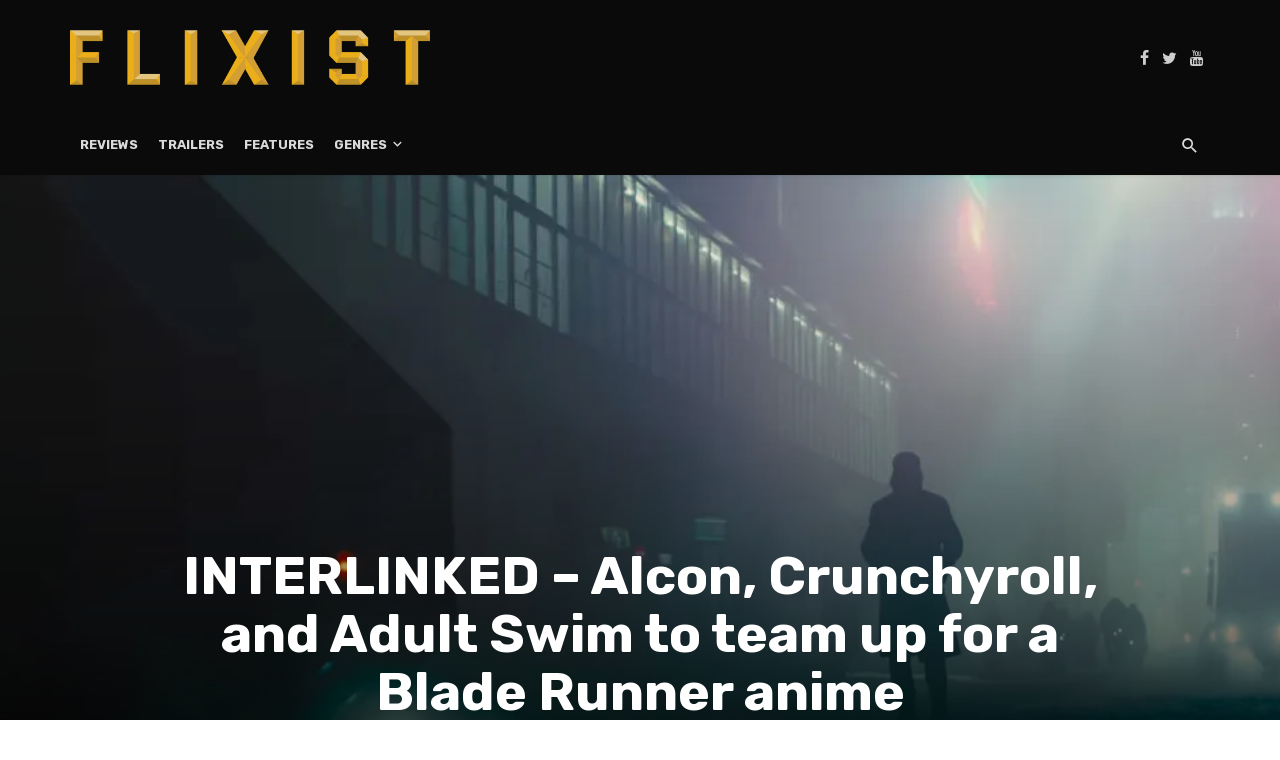

--- FILE ---
content_type: text/html; charset=UTF-8
request_url: https://www.flixist.com/interlinked-alcon-crunchyroll-and-adult-swim-to-team-up-for-a-blade-runner-anime/
body_size: 17840
content:
<!DOCTYPE html>
<html lang="en-US">
<head>
	<meta charset="UTF-8" />
    
    <meta name="viewport" content="width=device-width, initial-scale=1"/>
    
    <link rel="profile" href="https://gmpg.org/xfn/11" />
	
	<link rel="pingback" href="https://www.flixist.com/xmlrpc.php">

	<script type="7164a7e79e493daa75b301f8-application/javascript">var ajaxurl = "https://www.flixist.com/wp-admin/admin-ajax.php"</script><meta name='robots' content='index, follow, max-image-preview:large, max-snippet:-1, max-video-preview:-1' />

	<!-- This site is optimized with the Yoast SEO plugin v26.7 - https://yoast.com/wordpress/plugins/seo/ -->
	<title>INTERLINKED - Alcon, Crunchyroll, and Adult Swim to team up for a Blade Runner anime &#8226; Flixist</title>
	<link rel="canonical" href="https://www.flixist.com/interlinked-alcon-crunchyroll-and-adult-swim-to-team-up-for-a-blade-runner-anime/" />
	<meta property="og:locale" content="en_US" />
	<meta property="og:type" content="article" />
	<meta property="og:title" content="INTERLINKED - Alcon, Crunchyroll, and Adult Swim to team up for a Blade Runner anime &#8226; Flixist" />
	<meta property="og:description" content="Making Sam very, very happy today is news that a 13-part anime series taking place in the Blade Runner franchise has been announced. Specific details are sparse, though the series is said to be set in the year 2032, and take inspiration from Denis Villeneuve&#8217;s incredible follow-up film from last year,&nbsp;Blade Runner 2049. The episodes will allegedly run in the ballpark of 30 minutes each, and are set to be produced by Sola Digital Arts. All episodes are to be directed by Shinji Aramaki (director of the Appleseed films, and designer on Fullmetal Alchemist, Halo: Legends, and the 2049 short [&hellip;]" />
	<meta property="og:url" content="https://www.flixist.com/interlinked-alcon-crunchyroll-and-adult-swim-to-team-up-for-a-blade-runner-anime/" />
	<meta property="og:site_name" content="Flixist" />
	<meta property="article:publisher" content="https://www.facebook.com/Flixist/" />
	<meta property="article:published_time" content="2020-02-20T13:59:31+00:00" />
	<meta name="author" content="Sam van der Meer" />
	<meta name="twitter:card" content="summary_large_image" />
	<meta name="twitter:image" content="https://i0.wp.com/www.flixist.com/wp-content/uploads/ul/223449-blade-runner%201.jpg?fit=%2C&ssl=1" />
	<meta name="twitter:creator" content="@Flixist" />
	<meta name="twitter:site" content="@Flixist" />
	<meta name="twitter:label1" content="Written by" />
	<meta name="twitter:data1" content="Sam van der Meer" />
	<meta name="twitter:label2" content="Est. reading time" />
	<meta name="twitter:data2" content="2 minutes" />
	<script type="application/ld+json" class="yoast-schema-graph">{"@context":"https://schema.org","@graph":[{"@type":"Article","@id":"https://www.flixist.com/interlinked-alcon-crunchyroll-and-adult-swim-to-team-up-for-a-blade-runner-anime/#article","isPartOf":{"@id":"https://www.flixist.com/interlinked-alcon-crunchyroll-and-adult-swim-to-team-up-for-a-blade-runner-anime/"},"author":{"name":"Sam van der Meer","@id":"https://www.flixist.com/#/schema/person/0e18ba200eb984fabfb8eea261fc00b4"},"headline":"INTERLINKED &#8211; Alcon, Crunchyroll, and Adult Swim to team up for a Blade Runner anime","datePublished":"2020-02-20T13:59:31+00:00","mainEntityOfPage":{"@id":"https://www.flixist.com/interlinked-alcon-crunchyroll-and-adult-swim-to-team-up-for-a-blade-runner-anime/"},"wordCount":353,"commentCount":0,"publisher":{"@id":"https://www.flixist.com/#organization"},"image":{"@id":"https://www.flixist.com/interlinked-alcon-crunchyroll-and-adult-swim-to-team-up-for-a-blade-runner-anime/#primaryimage"},"thumbnailUrl":"https://i0.wp.com/www.flixist.com/wp-content/uploads/ul/223449-blade-runner%201.jpg?fit=%2C&ssl=1","keywords":["Adult Swim","Animation","Anime","Blade Runner","Science Fiction"],"inLanguage":"en-US","potentialAction":[{"@type":"CommentAction","name":"Comment","target":["https://www.flixist.com/interlinked-alcon-crunchyroll-and-adult-swim-to-team-up-for-a-blade-runner-anime/#respond"]}]},{"@type":"WebPage","@id":"https://www.flixist.com/interlinked-alcon-crunchyroll-and-adult-swim-to-team-up-for-a-blade-runner-anime/","url":"https://www.flixist.com/interlinked-alcon-crunchyroll-and-adult-swim-to-team-up-for-a-blade-runner-anime/","name":"INTERLINKED - Alcon, Crunchyroll, and Adult Swim to team up for a Blade Runner anime &#8226; Flixist","isPartOf":{"@id":"https://www.flixist.com/#website"},"primaryImageOfPage":{"@id":"https://www.flixist.com/interlinked-alcon-crunchyroll-and-adult-swim-to-team-up-for-a-blade-runner-anime/#primaryimage"},"image":{"@id":"https://www.flixist.com/interlinked-alcon-crunchyroll-and-adult-swim-to-team-up-for-a-blade-runner-anime/#primaryimage"},"thumbnailUrl":"https://i0.wp.com/www.flixist.com/wp-content/uploads/ul/223449-blade-runner%201.jpg?fit=%2C&ssl=1","datePublished":"2020-02-20T13:59:31+00:00","breadcrumb":{"@id":"https://www.flixist.com/interlinked-alcon-crunchyroll-and-adult-swim-to-team-up-for-a-blade-runner-anime/#breadcrumb"},"inLanguage":"en-US","potentialAction":[{"@type":"ReadAction","target":["https://www.flixist.com/interlinked-alcon-crunchyroll-and-adult-swim-to-team-up-for-a-blade-runner-anime/"]}]},{"@type":"ImageObject","inLanguage":"en-US","@id":"https://www.flixist.com/interlinked-alcon-crunchyroll-and-adult-swim-to-team-up-for-a-blade-runner-anime/#primaryimage","url":"https://i0.wp.com/www.flixist.com/wp-content/uploads/ul/223449-blade-runner%201.jpg?fit=%2C&ssl=1","contentUrl":"https://i0.wp.com/www.flixist.com/wp-content/uploads/ul/223449-blade-runner%201.jpg?fit=%2C&ssl=1"},{"@type":"BreadcrumbList","@id":"https://www.flixist.com/interlinked-alcon-crunchyroll-and-adult-swim-to-team-up-for-a-blade-runner-anime/#breadcrumb","itemListElement":[{"@type":"ListItem","position":1,"name":"Home","item":"https://www.flixist.com/"},{"@type":"ListItem","position":2,"name":"INTERLINKED &#8211; Alcon, Crunchyroll, and Adult Swim to team up for a Blade Runner anime"}]},{"@type":"WebSite","@id":"https://www.flixist.com/#website","url":"https://www.flixist.com/","name":"Flixist","description":"A movie site for those that watch movies.","publisher":{"@id":"https://www.flixist.com/#organization"},"potentialAction":[{"@type":"SearchAction","target":{"@type":"EntryPoint","urlTemplate":"https://www.flixist.com/?s={search_term_string}"},"query-input":{"@type":"PropertyValueSpecification","valueRequired":true,"valueName":"search_term_string"}}],"inLanguage":"en-US"},{"@type":"Organization","@id":"https://www.flixist.com/#organization","name":"Flixist","url":"https://www.flixist.com/","logo":{"@type":"ImageObject","inLanguage":"en-US","@id":"https://www.flixist.com/#/schema/logo/image/","url":"https://i2.wp.com/www.flixist.com/wp-content/uploads/2020/06/Flixist-Logo-Full-Color-No-Shadow.png?fit=1254%2C190&ssl=1","contentUrl":"https://i2.wp.com/www.flixist.com/wp-content/uploads/2020/06/Flixist-Logo-Full-Color-No-Shadow.png?fit=1254%2C190&ssl=1","width":1254,"height":190,"caption":"Flixist"},"image":{"@id":"https://www.flixist.com/#/schema/logo/image/"},"sameAs":["https://www.facebook.com/Flixist/","https://x.com/Flixist","https://www.youtube.com/channel/UCqKLM09PcpUqq8ZZH_Iy71A"]},{"@type":"Person","@id":"https://www.flixist.com/#/schema/person/0e18ba200eb984fabfb8eea261fc00b4","name":"Sam van der Meer","image":{"@type":"ImageObject","inLanguage":"en-US","@id":"https://www.flixist.com/#/schema/person/image/","url":"https://i0.wp.com/www.flixist.com/wp-content/uploads/2020/07/IMG_7504-1.jpg?fit=93%2C96&ssl=1","contentUrl":"https://i0.wp.com/www.flixist.com/wp-content/uploads/2020/07/IMG_7504-1.jpg?fit=93%2C96&ssl=1","caption":"Sam van der Meer"},"url":"https://www.flixist.com/author/samtvandermeergmail-com/"}]}</script>
	<!-- / Yoast SEO plugin. -->


<link rel='dns-prefetch' href='//static.addtoany.com' />
<link rel='dns-prefetch' href='//stats.wp.com' />
<link rel='dns-prefetch' href='//fonts.googleapis.com' />
<link rel='preconnect' href='//c0.wp.com' />
<link rel='preconnect' href='//i0.wp.com' />
<link rel='preconnect' href='https://fonts.gstatic.com' crossorigin />
<link rel="alternate" type="application/rss+xml" title="Flixist &raquo; Feed" href="https://www.flixist.com/feed/" />
<link rel="alternate" type="application/rss+xml" title="Flixist &raquo; Comments Feed" href="https://www.flixist.com/comments/feed/" />
<link rel="alternate" type="application/rss+xml" title="Flixist &raquo; INTERLINKED &#8211; Alcon, Crunchyroll, and Adult Swim to team up for a Blade Runner anime Comments Feed" href="https://www.flixist.com/interlinked-alcon-crunchyroll-and-adult-swim-to-team-up-for-a-blade-runner-anime/feed/" />
<link rel="alternate" title="oEmbed (JSON)" type="application/json+oembed" href="https://www.flixist.com/wp-json/oembed/1.0/embed?url=https%3A%2F%2Fwww.flixist.com%2Finterlinked-alcon-crunchyroll-and-adult-swim-to-team-up-for-a-blade-runner-anime%2F" />
<link rel="alternate" title="oEmbed (XML)" type="text/xml+oembed" href="https://www.flixist.com/wp-json/oembed/1.0/embed?url=https%3A%2F%2Fwww.flixist.com%2Finterlinked-alcon-crunchyroll-and-adult-swim-to-team-up-for-a-blade-runner-anime%2F&#038;format=xml" />
<style id='wp-img-auto-sizes-contain-inline-css' type='text/css'>
img:is([sizes=auto i],[sizes^="auto," i]){contain-intrinsic-size:3000px 1500px}
/*# sourceURL=wp-img-auto-sizes-contain-inline-css */
</style>
<link rel='stylesheet' id='jetpack_related-posts-css' href='https://c0.wp.com/p/jetpack/15.4/modules/related-posts/related-posts.css' type='text/css' media='all' />
<style id='wp-emoji-styles-inline-css' type='text/css'>

	img.wp-smiley, img.emoji {
		display: inline !important;
		border: none !important;
		box-shadow: none !important;
		height: 1em !important;
		width: 1em !important;
		margin: 0 0.07em !important;
		vertical-align: -0.1em !important;
		background: none !important;
		padding: 0 !important;
	}
/*# sourceURL=wp-emoji-styles-inline-css */
</style>
<style id='wp-block-library-inline-css' type='text/css'>
:root{--wp-block-synced-color:#7a00df;--wp-block-synced-color--rgb:122,0,223;--wp-bound-block-color:var(--wp-block-synced-color);--wp-editor-canvas-background:#ddd;--wp-admin-theme-color:#007cba;--wp-admin-theme-color--rgb:0,124,186;--wp-admin-theme-color-darker-10:#006ba1;--wp-admin-theme-color-darker-10--rgb:0,107,160.5;--wp-admin-theme-color-darker-20:#005a87;--wp-admin-theme-color-darker-20--rgb:0,90,135;--wp-admin-border-width-focus:2px}@media (min-resolution:192dpi){:root{--wp-admin-border-width-focus:1.5px}}.wp-element-button{cursor:pointer}:root .has-very-light-gray-background-color{background-color:#eee}:root .has-very-dark-gray-background-color{background-color:#313131}:root .has-very-light-gray-color{color:#eee}:root .has-very-dark-gray-color{color:#313131}:root .has-vivid-green-cyan-to-vivid-cyan-blue-gradient-background{background:linear-gradient(135deg,#00d084,#0693e3)}:root .has-purple-crush-gradient-background{background:linear-gradient(135deg,#34e2e4,#4721fb 50%,#ab1dfe)}:root .has-hazy-dawn-gradient-background{background:linear-gradient(135deg,#faaca8,#dad0ec)}:root .has-subdued-olive-gradient-background{background:linear-gradient(135deg,#fafae1,#67a671)}:root .has-atomic-cream-gradient-background{background:linear-gradient(135deg,#fdd79a,#004a59)}:root .has-nightshade-gradient-background{background:linear-gradient(135deg,#330968,#31cdcf)}:root .has-midnight-gradient-background{background:linear-gradient(135deg,#020381,#2874fc)}:root{--wp--preset--font-size--normal:16px;--wp--preset--font-size--huge:42px}.has-regular-font-size{font-size:1em}.has-larger-font-size{font-size:2.625em}.has-normal-font-size{font-size:var(--wp--preset--font-size--normal)}.has-huge-font-size{font-size:var(--wp--preset--font-size--huge)}.has-text-align-center{text-align:center}.has-text-align-left{text-align:left}.has-text-align-right{text-align:right}.has-fit-text{white-space:nowrap!important}#end-resizable-editor-section{display:none}.aligncenter{clear:both}.items-justified-left{justify-content:flex-start}.items-justified-center{justify-content:center}.items-justified-right{justify-content:flex-end}.items-justified-space-between{justify-content:space-between}.screen-reader-text{border:0;clip-path:inset(50%);height:1px;margin:-1px;overflow:hidden;padding:0;position:absolute;width:1px;word-wrap:normal!important}.screen-reader-text:focus{background-color:#ddd;clip-path:none;color:#444;display:block;font-size:1em;height:auto;left:5px;line-height:normal;padding:15px 23px 14px;text-decoration:none;top:5px;width:auto;z-index:100000}html :where(.has-border-color){border-style:solid}html :where([style*=border-top-color]){border-top-style:solid}html :where([style*=border-right-color]){border-right-style:solid}html :where([style*=border-bottom-color]){border-bottom-style:solid}html :where([style*=border-left-color]){border-left-style:solid}html :where([style*=border-width]){border-style:solid}html :where([style*=border-top-width]){border-top-style:solid}html :where([style*=border-right-width]){border-right-style:solid}html :where([style*=border-bottom-width]){border-bottom-style:solid}html :where([style*=border-left-width]){border-left-style:solid}html :where(img[class*=wp-image-]){height:auto;max-width:100%}:where(figure){margin:0 0 1em}html :where(.is-position-sticky){--wp-admin--admin-bar--position-offset:var(--wp-admin--admin-bar--height,0px)}@media screen and (max-width:600px){html :where(.is-position-sticky){--wp-admin--admin-bar--position-offset:0px}}

/*# sourceURL=wp-block-library-inline-css */
</style><style id='global-styles-inline-css' type='text/css'>
:root{--wp--preset--aspect-ratio--square: 1;--wp--preset--aspect-ratio--4-3: 4/3;--wp--preset--aspect-ratio--3-4: 3/4;--wp--preset--aspect-ratio--3-2: 3/2;--wp--preset--aspect-ratio--2-3: 2/3;--wp--preset--aspect-ratio--16-9: 16/9;--wp--preset--aspect-ratio--9-16: 9/16;--wp--preset--color--black: #000000;--wp--preset--color--cyan-bluish-gray: #abb8c3;--wp--preset--color--white: #ffffff;--wp--preset--color--pale-pink: #f78da7;--wp--preset--color--vivid-red: #cf2e2e;--wp--preset--color--luminous-vivid-orange: #ff6900;--wp--preset--color--luminous-vivid-amber: #fcb900;--wp--preset--color--light-green-cyan: #7bdcb5;--wp--preset--color--vivid-green-cyan: #00d084;--wp--preset--color--pale-cyan-blue: #8ed1fc;--wp--preset--color--vivid-cyan-blue: #0693e3;--wp--preset--color--vivid-purple: #9b51e0;--wp--preset--gradient--vivid-cyan-blue-to-vivid-purple: linear-gradient(135deg,rgb(6,147,227) 0%,rgb(155,81,224) 100%);--wp--preset--gradient--light-green-cyan-to-vivid-green-cyan: linear-gradient(135deg,rgb(122,220,180) 0%,rgb(0,208,130) 100%);--wp--preset--gradient--luminous-vivid-amber-to-luminous-vivid-orange: linear-gradient(135deg,rgb(252,185,0) 0%,rgb(255,105,0) 100%);--wp--preset--gradient--luminous-vivid-orange-to-vivid-red: linear-gradient(135deg,rgb(255,105,0) 0%,rgb(207,46,46) 100%);--wp--preset--gradient--very-light-gray-to-cyan-bluish-gray: linear-gradient(135deg,rgb(238,238,238) 0%,rgb(169,184,195) 100%);--wp--preset--gradient--cool-to-warm-spectrum: linear-gradient(135deg,rgb(74,234,220) 0%,rgb(151,120,209) 20%,rgb(207,42,186) 40%,rgb(238,44,130) 60%,rgb(251,105,98) 80%,rgb(254,248,76) 100%);--wp--preset--gradient--blush-light-purple: linear-gradient(135deg,rgb(255,206,236) 0%,rgb(152,150,240) 100%);--wp--preset--gradient--blush-bordeaux: linear-gradient(135deg,rgb(254,205,165) 0%,rgb(254,45,45) 50%,rgb(107,0,62) 100%);--wp--preset--gradient--luminous-dusk: linear-gradient(135deg,rgb(255,203,112) 0%,rgb(199,81,192) 50%,rgb(65,88,208) 100%);--wp--preset--gradient--pale-ocean: linear-gradient(135deg,rgb(255,245,203) 0%,rgb(182,227,212) 50%,rgb(51,167,181) 100%);--wp--preset--gradient--electric-grass: linear-gradient(135deg,rgb(202,248,128) 0%,rgb(113,206,126) 100%);--wp--preset--gradient--midnight: linear-gradient(135deg,rgb(2,3,129) 0%,rgb(40,116,252) 100%);--wp--preset--font-size--small: 13px;--wp--preset--font-size--medium: 20px;--wp--preset--font-size--large: 36px;--wp--preset--font-size--x-large: 42px;--wp--preset--spacing--20: 0.44rem;--wp--preset--spacing--30: 0.67rem;--wp--preset--spacing--40: 1rem;--wp--preset--spacing--50: 1.5rem;--wp--preset--spacing--60: 2.25rem;--wp--preset--spacing--70: 3.38rem;--wp--preset--spacing--80: 5.06rem;--wp--preset--shadow--natural: 6px 6px 9px rgba(0, 0, 0, 0.2);--wp--preset--shadow--deep: 12px 12px 50px rgba(0, 0, 0, 0.4);--wp--preset--shadow--sharp: 6px 6px 0px rgba(0, 0, 0, 0.2);--wp--preset--shadow--outlined: 6px 6px 0px -3px rgb(255, 255, 255), 6px 6px rgb(0, 0, 0);--wp--preset--shadow--crisp: 6px 6px 0px rgb(0, 0, 0);}:where(.is-layout-flex){gap: 0.5em;}:where(.is-layout-grid){gap: 0.5em;}body .is-layout-flex{display: flex;}.is-layout-flex{flex-wrap: wrap;align-items: center;}.is-layout-flex > :is(*, div){margin: 0;}body .is-layout-grid{display: grid;}.is-layout-grid > :is(*, div){margin: 0;}:where(.wp-block-columns.is-layout-flex){gap: 2em;}:where(.wp-block-columns.is-layout-grid){gap: 2em;}:where(.wp-block-post-template.is-layout-flex){gap: 1.25em;}:where(.wp-block-post-template.is-layout-grid){gap: 1.25em;}.has-black-color{color: var(--wp--preset--color--black) !important;}.has-cyan-bluish-gray-color{color: var(--wp--preset--color--cyan-bluish-gray) !important;}.has-white-color{color: var(--wp--preset--color--white) !important;}.has-pale-pink-color{color: var(--wp--preset--color--pale-pink) !important;}.has-vivid-red-color{color: var(--wp--preset--color--vivid-red) !important;}.has-luminous-vivid-orange-color{color: var(--wp--preset--color--luminous-vivid-orange) !important;}.has-luminous-vivid-amber-color{color: var(--wp--preset--color--luminous-vivid-amber) !important;}.has-light-green-cyan-color{color: var(--wp--preset--color--light-green-cyan) !important;}.has-vivid-green-cyan-color{color: var(--wp--preset--color--vivid-green-cyan) !important;}.has-pale-cyan-blue-color{color: var(--wp--preset--color--pale-cyan-blue) !important;}.has-vivid-cyan-blue-color{color: var(--wp--preset--color--vivid-cyan-blue) !important;}.has-vivid-purple-color{color: var(--wp--preset--color--vivid-purple) !important;}.has-black-background-color{background-color: var(--wp--preset--color--black) !important;}.has-cyan-bluish-gray-background-color{background-color: var(--wp--preset--color--cyan-bluish-gray) !important;}.has-white-background-color{background-color: var(--wp--preset--color--white) !important;}.has-pale-pink-background-color{background-color: var(--wp--preset--color--pale-pink) !important;}.has-vivid-red-background-color{background-color: var(--wp--preset--color--vivid-red) !important;}.has-luminous-vivid-orange-background-color{background-color: var(--wp--preset--color--luminous-vivid-orange) !important;}.has-luminous-vivid-amber-background-color{background-color: var(--wp--preset--color--luminous-vivid-amber) !important;}.has-light-green-cyan-background-color{background-color: var(--wp--preset--color--light-green-cyan) !important;}.has-vivid-green-cyan-background-color{background-color: var(--wp--preset--color--vivid-green-cyan) !important;}.has-pale-cyan-blue-background-color{background-color: var(--wp--preset--color--pale-cyan-blue) !important;}.has-vivid-cyan-blue-background-color{background-color: var(--wp--preset--color--vivid-cyan-blue) !important;}.has-vivid-purple-background-color{background-color: var(--wp--preset--color--vivid-purple) !important;}.has-black-border-color{border-color: var(--wp--preset--color--black) !important;}.has-cyan-bluish-gray-border-color{border-color: var(--wp--preset--color--cyan-bluish-gray) !important;}.has-white-border-color{border-color: var(--wp--preset--color--white) !important;}.has-pale-pink-border-color{border-color: var(--wp--preset--color--pale-pink) !important;}.has-vivid-red-border-color{border-color: var(--wp--preset--color--vivid-red) !important;}.has-luminous-vivid-orange-border-color{border-color: var(--wp--preset--color--luminous-vivid-orange) !important;}.has-luminous-vivid-amber-border-color{border-color: var(--wp--preset--color--luminous-vivid-amber) !important;}.has-light-green-cyan-border-color{border-color: var(--wp--preset--color--light-green-cyan) !important;}.has-vivid-green-cyan-border-color{border-color: var(--wp--preset--color--vivid-green-cyan) !important;}.has-pale-cyan-blue-border-color{border-color: var(--wp--preset--color--pale-cyan-blue) !important;}.has-vivid-cyan-blue-border-color{border-color: var(--wp--preset--color--vivid-cyan-blue) !important;}.has-vivid-purple-border-color{border-color: var(--wp--preset--color--vivid-purple) !important;}.has-vivid-cyan-blue-to-vivid-purple-gradient-background{background: var(--wp--preset--gradient--vivid-cyan-blue-to-vivid-purple) !important;}.has-light-green-cyan-to-vivid-green-cyan-gradient-background{background: var(--wp--preset--gradient--light-green-cyan-to-vivid-green-cyan) !important;}.has-luminous-vivid-amber-to-luminous-vivid-orange-gradient-background{background: var(--wp--preset--gradient--luminous-vivid-amber-to-luminous-vivid-orange) !important;}.has-luminous-vivid-orange-to-vivid-red-gradient-background{background: var(--wp--preset--gradient--luminous-vivid-orange-to-vivid-red) !important;}.has-very-light-gray-to-cyan-bluish-gray-gradient-background{background: var(--wp--preset--gradient--very-light-gray-to-cyan-bluish-gray) !important;}.has-cool-to-warm-spectrum-gradient-background{background: var(--wp--preset--gradient--cool-to-warm-spectrum) !important;}.has-blush-light-purple-gradient-background{background: var(--wp--preset--gradient--blush-light-purple) !important;}.has-blush-bordeaux-gradient-background{background: var(--wp--preset--gradient--blush-bordeaux) !important;}.has-luminous-dusk-gradient-background{background: var(--wp--preset--gradient--luminous-dusk) !important;}.has-pale-ocean-gradient-background{background: var(--wp--preset--gradient--pale-ocean) !important;}.has-electric-grass-gradient-background{background: var(--wp--preset--gradient--electric-grass) !important;}.has-midnight-gradient-background{background: var(--wp--preset--gradient--midnight) !important;}.has-small-font-size{font-size: var(--wp--preset--font-size--small) !important;}.has-medium-font-size{font-size: var(--wp--preset--font-size--medium) !important;}.has-large-font-size{font-size: var(--wp--preset--font-size--large) !important;}.has-x-large-font-size{font-size: var(--wp--preset--font-size--x-large) !important;}
/*# sourceURL=global-styles-inline-css */
</style>

<style id='classic-theme-styles-inline-css' type='text/css'>
/*! This file is auto-generated */
.wp-block-button__link{color:#fff;background-color:#32373c;border-radius:9999px;box-shadow:none;text-decoration:none;padding:calc(.667em + 2px) calc(1.333em + 2px);font-size:1.125em}.wp-block-file__button{background:#32373c;color:#fff;text-decoration:none}
/*# sourceURL=/wp-includes/css/classic-themes.min.css */
</style>
<link rel='stylesheet' id='bkswcss-css' href='https://www.flixist.com/wp-content/plugins/tnm-shortcode/css/shortcode.css?ver=6.9' type='text/css' media='all' />
<link rel='stylesheet' id='wp-night-mode-css' href='https://www.flixist.com/wp-content/plugins/wp-night-mode/public/css/wp-night-mode-public.css?ver=1.0.0' type='text/css' media='all' />
<link rel='stylesheet' id='ppress-frontend-css' href='https://www.flixist.com/wp-content/plugins/wp-user-avatar/assets/css/frontend.min.css?ver=4.16.8' type='text/css' media='all' />
<link rel='stylesheet' id='ppress-flatpickr-css' href='https://www.flixist.com/wp-content/plugins/wp-user-avatar/assets/flatpickr/flatpickr.min.css?ver=4.16.8' type='text/css' media='all' />
<link rel='stylesheet' id='ppress-select2-css' href='https://www.flixist.com/wp-content/plugins/wp-user-avatar/assets/select2/select2.min.css?ver=6.9' type='text/css' media='all' />
<link rel='stylesheet' id='thenextmag_vendors-css' href='https://www.flixist.com/wp-content/themes/the-next-mag/css/vendors.css?ver=6.9' type='text/css' media='all' />
<link rel='stylesheet' id='thenextmag-style-css' href='https://www.flixist.com/wp-content/themes/the-next-mag/css/style.css?ver=6.9' type='text/css' media='all' />
<style id='thenextmag-style-inline-css' type='text/css'>
.header-1 .header-main, 
                                        .header-2 .header-main, 
                                        .header-3 .site-header, 
                                        .header-4 .navigation-bar,
                                        .header-5 .navigation-bar,
                                        .header-6 .navigation-bar,
                                        .header-7 .header-main,
                                        .header-8 .header-main,
                                        .header-9 .site-header
                                        {background: #0a0a0a;}.sticky-header.is-fixed > .navigation-bar
                                        {background: #fff;}#mnmd-mobile-header
                                        {background: #0a0a0a;}.site-footer, .footer-3.site-footer, .footer-5.site-footer, .footer-6.site-footer
                                        {background: #0a0101;}::selection {color: #FFF; background: #EAAE1B;}::-webkit-selection {color: #FFF; background: #EAAE1B;}a, a:hover, a:focus, a:active, .color-primary, .site-title, .mnmd-widget-indexed-posts-b .posts-list > li .post__title:after,
            .author-box .author-name a
            {color: #EAAE1B;}.category-tile__name, .cat-0.cat-theme-bg.cat-theme-bg, .primary-bg-color, .navigation--main > li > a:before, .mnmd-pagination__item-current, .mnmd-pagination__item-current:hover, 
            .mnmd-pagination__item-current:focus, .mnmd-pagination__item-current:active, .mnmd-pagination--next-n-prev .mnmd-pagination__links a:last-child .mnmd-pagination__item,
            .subscribe-form__fields input[type='submit'], .has-overlap-bg:before, .post__cat--bg, a.post__cat--bg, .entry-cat--bg, a.entry-cat--bg, 
            .comments-count-box, .mnmd-widget--box .widget__title,  .posts-list > li .post__thumb:after, 
            .widget_calendar td a:before, .widget_calendar #today, .widget_calendar #today a, .entry-action-btn, .posts-navigation__label:before, 
            .comment-form .form-submit input[type='submit'], .mnmd-carousel-dots-b .swiper-pagination-bullet-active,
             .site-header--side-logo .header-logo:not(.header-logo--mobile), .list-square-bullet > li > *:before, .list-square-bullet-exclude-first > li:not(:first-child) > *:before,
             .btn-primary, .btn-primary:active, .btn-primary:focus, .btn-primary:hover, 
             .btn-primary.active.focus, .btn-primary.active:focus, .btn-primary.active:hover, .btn-primary:active.focus, .btn-primary:active:focus, .btn-primary:active:hover,
             div.wpforms-container-full .wpforms-form button[type=submit], div.wpforms-container-full .wpforms-form button[type=submit]:hover
            {background-color: #EAAE1B;}.site-header--skin-4 .navigation--main > li > a:before
            {background-color: #EAAE1B !important;}.post-score-hexagon .hexagon-svg g path
            {fill: #EAAE1B;}.has-overlap-frame:before, .mnmd-gallery-slider .fotorama__thumb-border, .bypostauthor > .comment-body .comment-author > img
            {border-color: #EAAE1B;}.mnmd-pagination--next-n-prev .mnmd-pagination__links a:last-child .mnmd-pagination__item:after
            {border-left-color: #EAAE1B;}.comments-count-box:before
            {border-top-color: #EAAE1B;}.navigation--offcanvas li > a:after
            {border-right-color: #EAAE1B;}.post--single-cover-gradient .single-header
            {
                background-image: -webkit-linear-gradient( bottom , #EAAE1B 0%, rgba(252, 60, 45, 0.7) 50%, rgba(252, 60, 45, 0) 100%);
                background-image: linear-gradient(to top, #EAAE1B 0%, rgba(252, 60, 45, 0.7) 50%, rgba(252, 60, 45, 0) 100%);
            }.subscribe-form__fields input[type='submit']:hover,
            .comment-form .form-submit input[type='submit']:active, .comment-form .form-submit input[type='submit']:focus, .comment-form .form-submit input[type='submit']:hover
            {background-color: #E3C57E;}mnmd-video-box__playlist .is-playing .post__thumb:after { content: 'Now playing'; }
/*# sourceURL=thenextmag-style-inline-css */
</style>
<link rel='stylesheet' id='addtoany-css' href='https://www.flixist.com/wp-content/plugins/add-to-any/addtoany.min.css?ver=1.16' type='text/css' media='all' />
<link rel="preload" as="style" href="https://fonts.googleapis.com/css?family=Rubik:300,400,500,600,700,800,900,300italic,400italic,500italic,600italic,700italic,800italic,900italic&#038;display=swap&#038;ver=6.9" /><script src="/cdn-cgi/scripts/7d0fa10a/cloudflare-static/rocket-loader.min.js" data-cf-settings="7164a7e79e493daa75b301f8-|49"></script><link rel="stylesheet" href="https://fonts.googleapis.com/css?family=Rubik:300,400,500,600,700,800,900,300italic,400italic,500italic,600italic,700italic,800italic,900italic&#038;display=swap&#038;ver=6.9" media="print" onload="this.media='all'"><noscript><link rel="stylesheet" href="https://fonts.googleapis.com/css?family=Rubik:300,400,500,600,700,800,900,300italic,400italic,500italic,600italic,700italic,800italic,900italic&#038;display=swap&#038;ver=6.9" /></noscript><script type="7164a7e79e493daa75b301f8-text/javascript" id="jetpack_related-posts-js-extra">
/* <![CDATA[ */
var related_posts_js_options = {"post_heading":"h4"};
//# sourceURL=jetpack_related-posts-js-extra
/* ]]> */
</script>
<script type="7164a7e79e493daa75b301f8-text/javascript" src="https://c0.wp.com/p/jetpack/15.4/_inc/build/related-posts/related-posts.min.js" id="jetpack_related-posts-js"></script>
<script type="7164a7e79e493daa75b301f8-text/javascript" id="addtoany-core-js-before">
/* <![CDATA[ */
window.a2a_config=window.a2a_config||{};a2a_config.callbacks=[];a2a_config.overlays=[];a2a_config.templates={};

//# sourceURL=addtoany-core-js-before
/* ]]> */
</script>
<script type="7164a7e79e493daa75b301f8-text/javascript" defer src="https://static.addtoany.com/menu/page.js" id="addtoany-core-js"></script>
<script type="7164a7e79e493daa75b301f8-text/javascript" src="https://c0.wp.com/c/6.9/wp-includes/js/jquery/jquery.min.js" id="jquery-core-js"></script>
<script type="7164a7e79e493daa75b301f8-text/javascript" src="https://c0.wp.com/c/6.9/wp-includes/js/jquery/jquery-migrate.min.js" id="jquery-migrate-js"></script>
<script type="7164a7e79e493daa75b301f8-text/javascript" defer src="https://www.flixist.com/wp-content/plugins/add-to-any/addtoany.min.js?ver=1.1" id="addtoany-jquery-js"></script>
<script type="7164a7e79e493daa75b301f8-text/javascript" id="wp-night-mode-js-extra">
/* <![CDATA[ */
var wpnmObject = {"button_html":"\u003Cdiv class=\"wpnm-button style-1\"\u003E\n                            \u003Cdiv class=\"wpnm-slider round\"\u003E\u003C/div\u003E\n                        \u003C/div\u003E","default":"","server_time":"1767871776","turn_on_time":"","turn_off_time":""};
//# sourceURL=wp-night-mode-js-extra
/* ]]> */
</script>
<script type="7164a7e79e493daa75b301f8-text/javascript" src="https://www.flixist.com/wp-content/plugins/wp-night-mode/public/js/wp-night-mode-public.js?ver=1.0.0" id="wp-night-mode-js"></script>
<script type="7164a7e79e493daa75b301f8-text/javascript" src="https://www.flixist.com/wp-content/plugins/wp-user-avatar/assets/flatpickr/flatpickr.min.js?ver=4.16.8" id="ppress-flatpickr-js"></script>
<script type="7164a7e79e493daa75b301f8-text/javascript" src="https://www.flixist.com/wp-content/plugins/wp-user-avatar/assets/select2/select2.min.js?ver=4.16.8" id="ppress-select2-js"></script>
<link rel="https://api.w.org/" href="https://www.flixist.com/wp-json/" /><link rel="alternate" title="JSON" type="application/json" href="https://www.flixist.com/wp-json/wp/v2/posts/36761" /><link rel="EditURI" type="application/rsd+xml" title="RSD" href="https://www.flixist.com/xmlrpc.php?rsd" />
<meta name="generator" content="WordPress 6.9" />
<link rel='shortlink' href='https://www.flixist.com/?p=36761' />
<meta name="generator" content="Redux 4.5.10" />
		<!-- GA Google Analytics @ https://m0n.co/ga -->
		<script async src="https://www.googletagmanager.com/gtag/js?id=UA-26149118-9" type="7164a7e79e493daa75b301f8-text/javascript"></script>
		<script type="7164a7e79e493daa75b301f8-text/javascript">
			window.dataLayer = window.dataLayer || [];
			function gtag(){dataLayer.push(arguments);}
			gtag('js', new Date());
			gtag('config', 'UA-26149118-9');
		</script>

				<style type="text/css">
				 
			.wp-night-mode-slider {
				background-color: ;
			}

			.wp-night-mode-button.active .wp-night-mode-slider {
				background-color: ;
			}

			body.wp-night-mode-on * {
				background: ;
			}

			body.wp-night-mode-on .customize-partial-edit-shortcut button,
			body.wp-night-mode-on .customize-partial-edit-shortcut button svg,
			body.wp-night-mode-on #adminbarsearch,
			body.wp-night-mode-on span.display-name,
			body.wp-night-mode-on span.ab-icon,
			body.wp-night-mode-on span.ab-label {
			    background: transparent;
			}

			body.wp-night-mode-on * {
				color: ;
			}

			body.wp-night-mode-on a {
				color: ;
			}

			body.wp-night-mode-on a:hover,
			body.wp-night-mode-on a:visited,
			body.wp-night-mode-on a:active {
				color: ;
			}
		}				@media (prefers-color-scheme: dark) {
					 
			.wp-night-mode-slider {
				background-color: ;
			}

			.wp-night-mode-button.active .wp-night-mode-slider {
				background-color: ;
			}

			body.wp-night-mode-on * {
				background: ;
			}

			body.wp-night-mode-on .customize-partial-edit-shortcut button,
			body.wp-night-mode-on .customize-partial-edit-shortcut button svg,
			body.wp-night-mode-on #adminbarsearch,
			body.wp-night-mode-on span.display-name,
			body.wp-night-mode-on span.ab-icon,
			body.wp-night-mode-on span.ab-label {
			    background: transparent;
			}

			body.wp-night-mode-on * {
				color: ;
			}

			body.wp-night-mode-on a {
				color: ;
			}

			body.wp-night-mode-on a:hover,
			body.wp-night-mode-on a:visited,
			body.wp-night-mode-on a:active {
				color: ;
			}
		}				}
			</style>
			<style>img#wpstats{display:none}</style>
				<script type="7164a7e79e493daa75b301f8-text/javascript">
			document.documentElement.className = document.documentElement.className.replace('no-js', 'js');
		</script>
				<style>
			.no-js img.lazyload {
				display: none;
			}

			figure.wp-block-image img.lazyloading {
				min-width: 150px;
			}

						.lazyload, .lazyloading {
				opacity: 0;
			}

			.lazyloaded {
				opacity: 1;
				transition: opacity 400ms;
				transition-delay: 0ms;
			}

					</style>
		<link rel="amphtml" href="https://www.flixist.com/interlinked-alcon-crunchyroll-and-adult-swim-to-team-up-for-a-blade-runner-anime/amp/"><link rel="icon" href="https://i0.wp.com/www.flixist.com/wp-content/uploads/2020/06/cropped-Flixist-Favicon-V2-2.png?fit=32%2C32&#038;ssl=1" sizes="32x32" />
<link rel="icon" href="https://i0.wp.com/www.flixist.com/wp-content/uploads/2020/06/cropped-Flixist-Favicon-V2-2.png?fit=192%2C192&#038;ssl=1" sizes="192x192" />
<link rel="apple-touch-icon" href="https://i0.wp.com/www.flixist.com/wp-content/uploads/2020/06/cropped-Flixist-Favicon-V2-2.png?resize=180%2C180&#038;ssl=1" />
<meta name="msapplication-TileImage" content="https://i0.wp.com/www.flixist.com/wp-content/uploads/2020/06/cropped-Flixist-Favicon-V2-2.png?fit=270%2C270&#038;ssl=1" />
		<style type="text/css" id="wp-custom-css">
			.background-svg-pattern {
background-image: url(https://www.flixist.com/wp-content/uploads/2020/06/Flixist-Light-Bkgrd-Web-Hero@2x-black-scaled.jpg);
}		</style>
		<style id="tnm_option-dynamic-css" title="dynamic-css" class="redux-options-output">body{font-family:Rubik,Arial, Helvetica, sans-serif;}.post__title, .entry-title, h1, h2, h3, h4, h5, h6, .h1, .h2, .h3, .h4, .h5, .h6, .text-font-primary, .social-tile__title, .widget_recent_comments .recentcomments > a, .widget_recent_entries li > a, .modal-title.modal-title, .author-box .author-name a, .comment-author, .widget_calendar caption, .widget_categories li>a, .widget_meta ul, .widget_recent_comments .recentcomments>a, .widget_recent_entries li>a, .widget_pages li>a{font-family:Rubik,Arial, Helvetica, sans-serif;}.text-font-secondary, .block-heading__subtitle, .widget_nav_menu ul, .navigation .sub-menu, .typography-copy blockquote, .comment-content blockquote{font-family:Rubik,Arial, Helvetica, sans-serif;}.mobile-header-btn, .navigation-bar-btn, .navigation, .menu, .mnmd-mega-menu__inner > .sub-menu > li > a, .meta-text, a.meta-text, .meta-font, a.meta-font, .text-font-tertiary, .block-heading, .block-heading__title, .block-heading-tabs, .block-heading-tabs > li > a, input[type="button"]:not(.btn), input[type="reset"]:not(.btn), input[type="submit"]:not(.btn), .btn, label, .category-tile__name, .page-nav, .post-score, .post-score-hexagon .post-score-value, .post__cat, a.post__cat, .entry-cat, a.entry-cat, .read-more-link, .post__meta, .entry-meta, .entry-author__name, a.entry-author__name, .comments-count-box, .widget__title-text, .mnmd-widget-indexed-posts-a .posts-list > li .post__thumb:after, .mnmd-widget-indexed-posts-b .posts-list > li .post__title:after, .mnmd-widget-indexed-posts-c .list-index, .social-tile__count, .widget_recent_comments .comment-author-link, .mnmd-video-box__playlist .is-playing .post__thumb:after, .mnmd-posts-listing-a .cat-title, .mnmd-news-ticker__heading, .page-heading__title, .post-sharing__title, .post-sharing--simple .sharing-btn, .entry-action-btn, .entry-tags-title, .post-categories__title, .posts-navigation__label, .comments-title, .comments-title__text, .comments-title .add-comment, .comment-metadata, .comment-metadata a, .comment-reply-link, .comment-reply-title, .countdown__digit, .modal-title, .comment-reply-title, .comment-meta, .comment .reply, .wp-caption, .gallery-caption, .widget-title, .btn, .navigation, .logged-in-as, .countdown__digit, .mnmd-widget-indexed-posts-a .posts-list>li .post__thumb:after, .mnmd-widget-indexed-posts-b .posts-list>li .post__title:after, .mnmd-widget-indexed-posts-c .list-index, .mnmd-horizontal-list .index, .mnmd-pagination, .mnmd-pagination--next-n-prev .mnmd-pagination__label{font-family:Rubik,Arial, Helvetica, sans-serif;}.header-main{padding-top:40px;padding-bottom:40px;}</style>    
    <!-- Schema meta -->
        <script type="application/ld+json">
{
          "@context": "http://schema.org",
          "@type": "NewsArticle",
          "mainEntityOfPage": {
            "@type": "WebPage",
            "@id": "https://www.flixist.com/interlinked-alcon-crunchyroll-and-adult-swim-to-team-up-for-a-blade-runner-anime/"
          },
          "headline": "INTERLINKED &#8211; Alcon, Crunchyroll, and Adult Swim to team up for a Blade Runner anime",
          "image": [
            "https://i0.wp.com/www.flixist.com/wp-content/uploads/ul/223449-blade-runner%201.jpg?fit=%2C&#038;ssl=1"
           ],
          "datePublished": "2020-02-20T13:59:31+00:00",
          "dateModified": "2020-02-20T13:59:31-05:00",
          "author": {
            "@type": "Person",
            "name": "Sam van der Meer"
          },
           "publisher": {
            "@type": "Organization",
            "name": "Flixist",
            "logo": {
              "@type": "ImageObject",
              "url": "https://i0.wp.com/www.flixist.com/wp-content/uploads/2020/06/Flixist-Logo-Full-Color-No-Shadow.png?fit=1254%2C190&#038;ssl=1"
            }
          },
          "description": "Blade Runner -- Black Lotus"
        }
        </script>
    <link rel='stylesheet' id='redux-custom-fonts-css' href='//www.flixist.com/wp-content/uploads/redux/custom-fonts/fonts.css?ver=1674168768' type='text/css' media='all' />
</head>
<body class="wp-singular post-template-default single single-post postid-36761 single-format-standard wp-theme-the-next-mag header-3">
    <div class="site-wrapper">
        <header class="site-header site-header--skin-1">
    <!-- Header content -->
    <div class="header-main hidden-xs hidden-sm  header-main--inverse">
            	<div class="container">
    		<div class="row row--flex row--vertical-center">
                <div class="col-xs-4">
					<div class="header-logo text-left">
						<a href="https://www.flixist.com">
    						<!-- logo open -->
                                                            <img data-src="https://www.flixist.com/wp-content/uploads/2020/06/Flixist-Logo-Full-Color-No-Shadow.png" alt="logo" src="[data-uri]" class="lazyload" style="--smush-placeholder-width: 1254px; --smush-placeholder-aspect-ratio: 1254/190;" />
                                                        <!-- logo close -->
    					</a>
					</div>
				</div>
                <div class="col-xs-8">
                        					<div class="site-header__social  inverse-text">
                                        					<ul class="social-list list-horizontal text-right">
            						<li><a href="https://www.facebook.com/Flixist/" target="_blank"><i class="mdicon mdicon-facebook"></i></a></li><li><a href="https://twitter.com/Flixist" target="_blank"><i class="mdicon mdicon-twitter"></i></a></li><li><a href="https://www.youtube.com/channel/UCqKLM09PcpUqq8ZZH_Iy71A" target="_blank"><i class="mdicon mdicon-youtube"></i></a></li>            						
            					</ul>
                                					</div>
                    				</div>
    		</div>
    	</div>
    </div><!-- Header content -->
    
    <!-- Mobile header -->
    <div id="mnmd-mobile-header" class="mobile-header visible-xs visible-sm  mobile-header--inverse">
    	<div class="mobile-header__inner mobile-header__inner--flex">
            <!-- mobile logo open -->
    		<div class="header-branding header-branding--mobile mobile-header__section text-left">
    			<div class="header-logo header-logo--mobile flexbox__item text-left">
                    <a href="https://www.flixist.com">
                                            
                        <img data-src="https://www.flixist.com/wp-content/uploads/2020/06/Flixist-Logo-Full-Color-No-Shadow.png" alt="logo" src="[data-uri]" class="lazyload" style="--smush-placeholder-width: 1254px; --smush-placeholder-aspect-ratio: 1254/190;" />
                                                
                    </a>               
    			</div>
    		</div>
            <!-- logo close -->
    		<div class="mobile-header__section text-right">
    			<button type="submit" class="mobile-header-btn js-search-dropdown-toggle">
    				<span class="hidden-xs">Search</span><i class="mdicon mdicon-search mdicon--last hidden-xs"></i><i class="mdicon mdicon-search visible-xs-inline-block"></i>
    			</button>
                    			<a href="#mnmd-offcanvas-mobile" class="offcanvas-menu-toggle mobile-header-btn js-mnmd-offcanvas-toggle">
    				<span class="hidden-xs">Menu</span><i class="mdicon mdicon-menu mdicon--last hidden-xs"></i><i class="mdicon mdicon-menu visible-xs-inline-block"></i>
    			</a>
                    		</div>
    	</div>
    </div><!-- Mobile header -->
    
    <!-- Navigation bar -->
    <nav class="navigation-bar navigation-bar--fullwidth hidden-xs hidden-sm js-sticky-header-holder  navigation-bar--inverse">
    	<div class="container">
            <div class="navigation-bar__inner">
                                                    				<div class="navigation-wrapper navigation-bar__section js-priority-nav">
					<div id="main-menu" class="menu-header-menu-container"><ul id="menu-header-menu" class="navigation navigation--main navigation--inline"><li id="menu-item-87847" class="menu-item menu-item-type-taxonomy menu-item-object-category menu-item-87847 menu-item-cat-5"><a href="https://www.flixist.com/category/reviews/">Reviews</a></li>
<li id="menu-item-87916" class="menu-item menu-item-type-taxonomy menu-item-object-category menu-item-87916 menu-item-cat-65"><a href="https://www.flixist.com/category/trailers/">Trailers</a></li>
<li id="menu-item-87918" class="menu-item menu-item-type-taxonomy menu-item-object-category menu-item-87918 menu-item-cat-4"><a href="https://www.flixist.com/category/features/">Features</a></li>
<li id="menu-item-87677" class="menu-item menu-item-type-custom menu-item-object-custom menu-item-home menu-item-has-children menu-item-87677"><a href="https://www.flixist.com/">Genres</a><div class="sub-menu"><div class="sub-menu-inner"><ul class="list-unstyled clearfix">	<li id="menu-item-87679" class="menu-item menu-item-type-taxonomy menu-item-object-post_tag menu-item-87679"><a href="https://www.flixist.com/tag/comedy/">Comedy</a></li>
	<li id="menu-item-87680" class="menu-item menu-item-type-taxonomy menu-item-object-post_tag menu-item-87680"><a href="https://www.flixist.com/tag/action/">Action</a></li>
	<li id="menu-item-87681" class="menu-item menu-item-type-taxonomy menu-item-object-post_tag menu-item-87681"><a href="https://www.flixist.com/tag/superheroes/">Superheroes</a></li>
	<li id="menu-item-87682" class="menu-item menu-item-type-taxonomy menu-item-object-post_tag menu-item-87682"><a href="https://www.flixist.com/tag/science-fiction/">Science Fiction</a></li>
	<li id="menu-item-87683" class="menu-item menu-item-type-taxonomy menu-item-object-post_tag menu-item-87683"><a href="https://www.flixist.com/tag/drama/">Drama</a></li>
	<li id="menu-item-87751" class="menu-item menu-item-type-taxonomy menu-item-object-post_tag menu-item-87751"><a href="https://www.flixist.com/tag/horror/">Horror</a></li>
	<li id="menu-item-87752" class="menu-item menu-item-type-taxonomy menu-item-object-post_tag menu-item-87752"><a href="https://www.flixist.com/tag/anime/">Anime</a></li>
</ul><!-- end 0 --></div><!-- Close atbssuga-menu__inner --></div><!-- Close atbssuga-menu --></li>
</ul></div>				</div>

				<div class="navigation-bar__section lwa lwa-template-modal">
                        				<button type="submit" class="navigation-bar-btn js-search-dropdown-toggle"><i class="mdicon mdicon-search"></i></button>
                </div>
			</div><!-- .navigation-bar__inner -->
    
    		<div id="header-search-dropdown" class="header-search-dropdown ajax-search is-in-navbar js-ajax-search">
	<div class="container container--narrow">
		<form class="search-form search-form--horizontal" method="get" action="https://www.flixist.com/">
			<div class="search-form__input-wrap">
				<input type="text" name="s" class="search-form__input" placeholder="Search" value=""/>
			</div>
			<div class="search-form__submit-wrap">
				<button type="submit" class="search-form__submit btn btn-primary">Search</button>
			</div>
		</form>
		
		<div class="search-results">
			<div class="typing-loader"></div>
			<div class="search-results__inner"></div>
		</div>
	</div>
</div><!-- .header-search-dropdown -->    	</div><!-- .container -->
    </nav><!-- Navigation-bar -->
</header><!-- Site header --><div class="site-content single-entry single-entry--no-sidebar single-entry--billboard-floorfade">
		    <div class="mnmd-block mnmd-block--fullwidth mnmd-block--contiguous single-billboard">        
        <div class="background-img hidden-xs hidden-sm lazyload" style="background-image:inherit;" data-bg-image="url(&#039;https://i0.wp.com/www.flixist.com/wp-content/uploads/ul/223449-blade-runner%201.jpg?ssl=1&#039;)"></div>
		<div class="background-img hidden-md hidden-lg lazyload" style="background-image:inherit;" data-bg-image="url(&#039;https://i0.wp.com/www.flixist.com/wp-content/uploads/ul/223449-blade-runner%201.jpg?ssl=1&#039;)"></div>
        <div class="single-billboard__inner">
            <header class="single-header single-header--center">
                <div class="container">
                    <div class="single-header__inner inverse-text">
                            					<h1 class="entry-title entry-title--lg">INTERLINKED &#8211; Alcon, Crunchyroll, and Adult Swim to team up for a Blade Runner anime</h1>
    					                        <div class="entry-teaser hidden-xs">
							Blade Runner -- Black Lotus						</div>
                            					<!-- Entry meta -->
<div class="entry-meta">
	<span class="entry-author entry-author--with-ava">
        <img data-del="avatar" alt="Sam van der Meer" data-src='https://i0.wp.com/www.flixist.com/wp-content/uploads/2020/07/IMG_7504-1.jpg?fit=34%2C34&ssl=1' class='avatar pp-user-avatar avatar-34 photo entry-author__avatar lazyload' height='34' width='34' src="[data-uri]" style="--smush-placeholder-width: 34px; --smush-placeholder-aspect-ratio: 34/34;" />By <a class="entry-author__name" title="Posts by Sam van der Meer" rel="author" href="https://www.flixist.com/author/samtvandermeergmail-com/">Sam van der Meer</a>    </span>
    <time class="time published" datetime="2020-02-20T13:59:31+00:00" title="February 20, 2020 at 1:59 pm"><i class="mdicon mdicon-schedule"></i>February 20, 2020</time></div>                    </div>
                </div>
			</header>
        </div>        
	</div>
    <div class="mnmd-block mnmd-block--fullwidth single-entry-wrap">
        
        <article class="mnmd-block post--single post-36761 post type-post status-publish format-standard has-post-thumbnail hentry tag-adult-swim tag-animation tag-anime tag-blade-runner tag-science-fiction">
            <div class="single-content">
                <div class="container container--narrow">
                            <div class="entry-interaction entry-interaction--horizontal">
        	<div class="entry-interaction__left">
        		<div class="post-sharing post-sharing--simple">
        			<ul>
        				<li><a class="sharing-btn sharing-btn-primary facebook-btn facebook-theme-bg" data-toggle="tooltip" data-placement="top" title="Share on Facebook" onClick="if (!window.__cfRLUnblockHandlers) return false; window.open('http://www.facebook.com/sharer.php?u=https%3A%2F%2Fwww.flixist.com%2Finterlinked-alcon-crunchyroll-and-adult-swim-to-team-up-for-a-blade-runner-anime%2F','Facebook','width=600,height=300,left='+(screen.availWidth/2-300)+',top='+(screen.availHeight/2-150)+''); return false;" href="https://www.facebook.com/sharer.php?u=https%3A%2F%2Fwww.flixist.com%2Finterlinked-alcon-crunchyroll-and-adult-swim-to-team-up-for-a-blade-runner-anime%2F" data-cf-modified-7164a7e79e493daa75b301f8-=""><i class="mdicon mdicon-facebook"></i><span class="sharing-btn__text">Share</span></a></li><li><a class="sharing-btn sharing-btn-primary twitter-btn twitter-theme-bg" data-toggle="tooltip" data-placement="top" title="Share on Twitter" onClick="if (!window.__cfRLUnblockHandlers) return false; window.open('http://twitter.com/share?url=https%3A%2F%2Fwww.flixist.com%2Finterlinked-alcon-crunchyroll-and-adult-swim-to-team-up-for-a-blade-runner-anime%2F&amp;text=INTERLINKED%20&#8211;%20Alcon,%20Crunchyroll,%20and%20Adult%20Swim%20to%20team%20up%20for%20a%20Blade%20Runner%20anime','Twitter share','width=600,height=300,left='+(screen.availWidth/2-300)+',top='+(screen.availHeight/2-150)+''); return false;" href="https://twitter.com/share?url=https%3A%2F%2Fwww.flixist.com%2Finterlinked-alcon-crunchyroll-and-adult-swim-to-team-up-for-a-blade-runner-anime%2F&amp;text=INTERLINKED%20&#8211;%20Alcon,%20Crunchyroll,%20and%20Adult%20Swim%20to%20team%20up%20for%20a%20Blade%20Runner%20anime" data-cf-modified-7164a7e79e493daa75b301f8-=""><i class="mdicon mdicon-twitter"></i><span class="sharing-btn__text">Tweet</span></a></li>        			</ul>
        		</div>
        	</div>
        
        	<div class="entry-interaction__right">
        		<a href="#comments" class="comments-count entry-action-btn" data-toggle="tooltip" data-placement="top" title="0 Comments"><i class="mdicon mdicon-chat_bubble"></i><span>0</span></a>        	</div>
        </div>
                        
                                        <div class="entry-teaser visible-xs">
						Blade Runner -- Black Lotus					</div>
                                        
                    <div class="single-body single-body--wide entry-content typography-copy">  
                                                                        <p><em></em>Making Sam very, <em>very </em>happy today is news that a 13-part anime series taking place in the <em>Blade Runner</em> franchise has been announced. Specific details are sparse, though the series is said to be set in the year 2032, and take inspiration from Denis Villeneuve&#8217;s incredible follow-up film from last year,&nbsp;<em>Blade Runner 2049.</em></p>
<p>The episodes will allegedly run in the ballpark of 30 minutes each, and are set to be produced by Sola Digital Arts. All episodes are to be directed by Shinji Aramaki (director of the <em>Appleseed </em>films, and designer on <em>Fullmetal Alchemist</em>, <em>Halo: Legends</em>, and the <em>2049 </em>short prequel <a href="https://www.youtube.com/watch?v=rrZk9sSgRyQ" target="_blank" rel="noopener noreferrer"><em>Blade Runner: Blackout 2022</em></a>)&nbsp;and Kenji Kamiyama (known primarily for directing&nbsp;<em>Ghost in the Shell: Stand Alone Complex</em>, as well as working on <em>Jin-Roh: The Wolf Brigade </em>and <em>Medabots</em>). Shinichiro Watanabe of <em>Cowboy Bebop </em>fame, as well as the director of the aforementioned <i>Blackout 2022</i>, will serve as a creative producer.</p>
<p></p>
<blockquote class="twitter-tweet" data-lang="en">
<p lang="en" dir="ltr"><a href="https://twitter.com/hashtag/BladeRunnerBlackLotus?src=hash&amp;ref_src=twsrc%5Etfw">#BladeRunnerBlackLotus</a> will feature thirteen 30-minute episodes produced by animation studio Sola Digital Arts (Ultraman). Shinji Aramaki (Appleseed) and Kenji Kamiyama (Ghost in the Shell: Stand Alone Complex) will direct all episodes of the first season.</p>
<p>&mdash; [adult swim] (@adultswim) <a href="https://twitter.com/adultswim/status/1068189802388893696?ref_src=twsrc%5Etfw">November 29, 2018</a></p></blockquote>
<p> <script async src="https://platform.twitter.com/widgets.js" charset="utf-8" type="7164a7e79e493daa75b301f8-text/javascript"></script>
</p>
<p>Adult Swim is set to air an English-language version as a part of  their Toonami animation block, distributing globally, while CrunchyRoll  will handle international streaming. Both are a part of WarnerMedia.</p>
<p>Ridley Scott&#8217;s original film has been an unshakable favorite of mine  across the various edits since I first saw it as a wee middle schooler,  and <em>2049 </em>blew away any expectations I had, dispelling fears of  such a long-gestating sequel to a beloved film. Rick Deckard&#8217;s story has  always been remarkable for being a small part of a massively-detailed  world, one we caught glimpses of in the hints of lore and insane  production design. If nothing else, <em>Black Lotus </em>should satisfy some of that hunger for more tales from the the future.</p>
<p><em>Black Lotus </em>currently has no air date. For a potential peek at what could be in store, check out <a target="_blank" href="https://www.youtube.com/watch?v=rrZk9sSgRyQ" rel="noopener noreferrer"><em>Blackout 2022</em></a>. More to come!</p>
<div class="addtoany_share_save_container addtoany_content addtoany_content_bottom"><div class="a2a_kit a2a_kit_size_32 addtoany_list" data-a2a-url="https://www.flixist.com/interlinked-alcon-crunchyroll-and-adult-swim-to-team-up-for-a-blade-runner-anime/" data-a2a-title="INTERLINKED – Alcon, Crunchyroll, and Adult Swim to team up for a Blade Runner anime"><a class="a2a_button_facebook" href="https://www.addtoany.com/add_to/facebook?linkurl=https%3A%2F%2Fwww.flixist.com%2Finterlinked-alcon-crunchyroll-and-adult-swim-to-team-up-for-a-blade-runner-anime%2F&amp;linkname=INTERLINKED%20%E2%80%93%20Alcon%2C%20Crunchyroll%2C%20and%20Adult%20Swim%20to%20team%20up%20for%20a%20Blade%20Runner%20anime" title="Facebook" rel="nofollow noopener" target="_blank"></a><a class="a2a_button_mastodon" href="https://www.addtoany.com/add_to/mastodon?linkurl=https%3A%2F%2Fwww.flixist.com%2Finterlinked-alcon-crunchyroll-and-adult-swim-to-team-up-for-a-blade-runner-anime%2F&amp;linkname=INTERLINKED%20%E2%80%93%20Alcon%2C%20Crunchyroll%2C%20and%20Adult%20Swim%20to%20team%20up%20for%20a%20Blade%20Runner%20anime" title="Mastodon" rel="nofollow noopener" target="_blank"></a><a class="a2a_button_email" href="https://www.addtoany.com/add_to/email?linkurl=https%3A%2F%2Fwww.flixist.com%2Finterlinked-alcon-crunchyroll-and-adult-swim-to-team-up-for-a-blade-runner-anime%2F&amp;linkname=INTERLINKED%20%E2%80%93%20Alcon%2C%20Crunchyroll%2C%20and%20Adult%20Swim%20to%20team%20up%20for%20a%20Blade%20Runner%20anime" title="Email" rel="nofollow noopener" target="_blank"></a><a class="a2a_dd addtoany_share_save addtoany_share" href="https://www.addtoany.com/share"></a></div></div>
<div id='jp-relatedposts' class='jp-relatedposts' >
	
</div>    				</div>
                                                            <footer class="single-footer entry-footer">
	<div class="entry-info">
		<div class="row row--space-between grid-gutter-10">
			<div class="entry-categories col-sm-6">
				<ul>
					<li class="entry-categories__icon"><i class="mdicon mdicon-folder"></i><span class="sr-only">Posted in</span></li>
                    				</ul>
			</div>
			<div class="entry-tags col-sm-6">
				<ul>
                                        <li class="entry-tags__icon"><i class="mdicon mdicon-local_offer"></i><span class="sr-only">Tagged with</span></li>
                    <li><a class="post-tag" rel="tag" href="https://www.flixist.com/tag/adult-swim/">Adult Swim</a></li><li><a class="post-tag" rel="tag" href="https://www.flixist.com/tag/animation/">Animation</a></li><li><a class="post-tag" rel="tag" href="https://www.flixist.com/tag/anime/">Anime</a></li><li><a class="post-tag" rel="tag" href="https://www.flixist.com/tag/blade-runner/">Blade Runner</a></li><li><a class="post-tag" rel="tag" href="https://www.flixist.com/tag/science-fiction/">Science Fiction</a></li>                    				</ul>
			</div>
		</div>
	</div>

	        <div class="entry-interaction entry-interaction--horizontal">
        	<div class="entry-interaction__left">
        		<div class="post-sharing post-sharing--simple">
        			<ul>
        				<li><a class="sharing-btn sharing-btn-primary facebook-btn facebook-theme-bg" data-toggle="tooltip" data-placement="top" title="Share on Facebook" onClick="if (!window.__cfRLUnblockHandlers) return false; window.open('http://www.facebook.com/sharer.php?u=https%3A%2F%2Fwww.flixist.com%2Finterlinked-alcon-crunchyroll-and-adult-swim-to-team-up-for-a-blade-runner-anime%2F','Facebook','width=600,height=300,left='+(screen.availWidth/2-300)+',top='+(screen.availHeight/2-150)+''); return false;" href="https://www.facebook.com/sharer.php?u=https%3A%2F%2Fwww.flixist.com%2Finterlinked-alcon-crunchyroll-and-adult-swim-to-team-up-for-a-blade-runner-anime%2F" data-cf-modified-7164a7e79e493daa75b301f8-=""><i class="mdicon mdicon-facebook"></i><span class="sharing-btn__text">Share</span></a></li><li><a class="sharing-btn sharing-btn-primary twitter-btn twitter-theme-bg" data-toggle="tooltip" data-placement="top" title="Share on Twitter" onClick="if (!window.__cfRLUnblockHandlers) return false; window.open('http://twitter.com/share?url=https%3A%2F%2Fwww.flixist.com%2Finterlinked-alcon-crunchyroll-and-adult-swim-to-team-up-for-a-blade-runner-anime%2F&amp;text=INTERLINKED%20&#8211;%20Alcon,%20Crunchyroll,%20and%20Adult%20Swim%20to%20team%20up%20for%20a%20Blade%20Runner%20anime','Twitter share','width=600,height=300,left='+(screen.availWidth/2-300)+',top='+(screen.availHeight/2-150)+''); return false;" href="https://twitter.com/share?url=https%3A%2F%2Fwww.flixist.com%2Finterlinked-alcon-crunchyroll-and-adult-swim-to-team-up-for-a-blade-runner-anime%2F&amp;text=INTERLINKED%20&#8211;%20Alcon,%20Crunchyroll,%20and%20Adult%20Swim%20to%20team%20up%20for%20a%20Blade%20Runner%20anime" data-cf-modified-7164a7e79e493daa75b301f8-=""><i class="mdicon mdicon-twitter"></i><span class="sharing-btn__text">Tweet</span></a></li>        			</ul>
        		</div>
        	</div>
        
        	<div class="entry-interaction__right">
        		<a href="#comments" class="comments-count entry-action-btn" data-toggle="tooltip" data-placement="top" title="0 Comments"><i class="mdicon mdicon-chat_bubble"></i><span>0</span></a>        	</div>
        </div>
    </footer>                                                        </div><!-- .container -->
            </div><!-- .single-content -->
        </article><!-- .post-single -->
        
<div id="disqus_thread"></div>
<script type="7164a7e79e493daa75b301f8-text/javascript">
    var embedVars = {"disqusConfig":{"integration":"wordpress 3.1.3 6.9"},"disqusIdentifier":"36761 https:\/\/www.flixist.com\/?p=36761","disqusShortname":"flixist","disqusTitle":"INTERLINKED &#8211; Alcon, Crunchyroll, and Adult Swim to team up for a Blade Runner anime","disqusUrl":"https:\/\/www.flixist.com\/interlinked-alcon-crunchyroll-and-adult-swim-to-team-up-for-a-blade-runner-anime\/","postId":36761};
    var disqus_url = embedVars.disqusUrl;
var disqus_identifier = embedVars.disqusIdentifier;
var disqus_container_id = 'disqus_thread';
var disqus_shortname = embedVars.disqusShortname;
var disqus_title = embedVars.disqusTitle;
var disqus_config_custom = window.disqus_config;
var disqus_config = function () {
    /*
    All currently supported events:
    onReady: fires when everything is ready,
    onNewComment: fires when a new comment is posted,
    onIdentify: fires when user is authenticated
    */
    var dsqConfig = embedVars.disqusConfig;
    this.page.integration = dsqConfig.integration;
    this.page.remote_auth_s3 = dsqConfig.remote_auth_s3;
    this.page.api_key = dsqConfig.api_key;
    this.sso = dsqConfig.sso;
    this.language = dsqConfig.language;

    if (disqus_config_custom)
        disqus_config_custom.call(this);
};

(function() {
    // Adds the disqus_thread id to the comment section if site is using a WP block theme
    var commentsBlock = document.querySelector('.wp-block-comments');
    if (commentsBlock) {
        commentsBlock.id = 'disqus_thread';
    }
    if (document.getElementById(disqus_container_id)) {
        var dsq = document.createElement('script');
        dsq.type = 'text/javascript';
        dsq.async = true;
        dsq.src = 'https://' + disqus_shortname + '.disqus.com/embed.js';
        (document.getElementsByTagName('head')[0] || document.getElementsByTagName('body')[0]).appendChild(dsq);
    } else {
        console.error("Could not find 'disqus_thread' container to load DISQUS.  This is usually the result of a WordPress theme conflicting with the DISQUS plugin.  Try switching your site to a Classic Theme, or contact DISQUS support for help.");
    }
})();
</script>
<div class="mnmd-block mnmd-block--fullwidth related-posts has-background lightgray-bg"><div class="container"><div class="block-heading "><h4 class="block-heading__title">You may also like</h4></div><div class="row row--space-between"><div class="col-xs-12 col-sm-6 col-md-3">            <article class="post post--card post--card-sm text-center post--vertical-cat-overlap">
				<div class="post__thumb">
					<a href="https://www.flixist.com/review-five-nights-at-freddys-2/">
						<div class="background-img lazyload" style="background-image:inherit;" data-bg-image="url(&#039;https://i0.wp.com/www.flixist.com/wp-content/uploads/2025/12/FNAF2header2.jpg?resize=400%2C225&#038;ssl=1&#039;)"></div>
					</a>
                    <a class="cat-2077 post__cat post__cat--bg post__cat--overlap cat-theme-bg" href="https://www.flixist.com/category/featured/">Featured</a>				                    </div>
				<div class="post__text ">
					                    <h3 class="post__title typescale-1"><a href="https://www.flixist.com/review-five-nights-at-freddys-2/">Review: Five Nights At Freddy&#8217;s 2</a></h3>
				</div>
                                                            <div class="post__footer text-center">
                            <div class="post__meta">
        					<time class="time published" datetime="2025-12-06T14:01:03+00:00" title="December 6, 2025 at 2:01 pm"><i class="mdicon mdicon-schedule"></i>December 6, 2025</time><span><a title="0 Comments" href="https://www.flixist.com/review-five-nights-at-freddys-2/"><i class="mdicon mdicon-chat_bubble_outline"></i>0</a></span>                            </div>
        				</div>
                                                    			</article>
            
            
            </div><div class="col-xs-12 col-sm-6 col-md-3">            <article class="post post--card post--card-sm text-center post--vertical-cat-overlap">
				<div class="post__thumb">
					<a href="https://www.flixist.com/review-wicked-for-good/">
						<div class="background-img lazyload" style="background-image:inherit;" data-bg-image="url(&#039;https://i0.wp.com/www.flixist.com/wp-content/uploads/2025/11/wickedforgood1.jpg?resize=400%2C225&#038;ssl=1&#039;)"></div>
					</a>
                    <a class="cat-2077 post__cat post__cat--bg post__cat--overlap cat-theme-bg" href="https://www.flixist.com/category/featured/">Featured</a>				                    </div>
				<div class="post__text ">
					                    <h3 class="post__title typescale-1"><a href="https://www.flixist.com/review-wicked-for-good/">Review: Wicked: For Good</a></h3>
				</div>
                                                            <div class="post__footer text-center">
                            <div class="post__meta">
        					<time class="time published" datetime="2025-11-29T18:49:40+00:00" title="November 29, 2025 at 6:49 pm"><i class="mdicon mdicon-schedule"></i>November 29, 2025</time><span><a title="0 Comments" href="https://www.flixist.com/review-wicked-for-good/"><i class="mdicon mdicon-chat_bubble_outline"></i>0</a></span>                            </div>
        				</div>
                                                    			</article>
            
            
            </div><div class="clearfix visible-sm"></div><div class="col-xs-12 col-sm-6 col-md-3">            <article class="post post--card post--card-sm text-center post--vertical-cat-overlap">
				<div class="post__thumb">
					<a href="https://www.flixist.com/review-frankenstein/">
						<div class="background-img lazyload" style="background-image:inherit;" data-bg-image="url(&#039;https://i0.wp.com/www.flixist.com/wp-content/uploads/2025/11/frankenstein1.jpg?resize=400%2C225&#038;ssl=1&#039;)"></div>
					</a>
                    <a class="cat-2077 post__cat post__cat--bg post__cat--overlap cat-theme-bg" href="https://www.flixist.com/category/featured/">Featured</a>				                    </div>
				<div class="post__text ">
					                    <h3 class="post__title typescale-1"><a href="https://www.flixist.com/review-frankenstein/">Review: Frankenstein</a></h3>
				</div>
                                                            <div class="post__footer text-center">
                            <div class="post__meta">
        					<time class="time published" datetime="2025-11-14T11:40:07+00:00" title="November 14, 2025 at 11:40 am"><i class="mdicon mdicon-schedule"></i>November 14, 2025</time><span><a title="0 Comments" href="https://www.flixist.com/review-frankenstein/"><i class="mdicon mdicon-chat_bubble_outline"></i>0</a></span>                            </div>
        				</div>
                                                    			</article>
            
            
            </div><div class="col-xs-12 col-sm-6 col-md-3">            <article class="post post--card post--card-sm text-center post--vertical-cat-overlap">
				<div class="post__thumb">
					<a href="https://www.flixist.com/review-chainsaw-man-the-movie-reze-arc/">
						<div class="background-img lazyload" style="background-image:inherit;" data-bg-image="url(&#039;https://i0.wp.com/www.flixist.com/wp-content/uploads/2025/10/chiansawman1.jpg?resize=400%2C225&#038;ssl=1&#039;)"></div>
					</a>
                    <a class="cat-2077 post__cat post__cat--bg post__cat--overlap cat-theme-bg" href="https://www.flixist.com/category/featured/">Featured</a>				                    </div>
				<div class="post__text ">
					                    <h3 class="post__title typescale-1"><a href="https://www.flixist.com/review-chainsaw-man-the-movie-reze-arc/">Review: Chainsaw Man: The Movie &#8211; Reze Arc</a></h3>
				</div>
                                                            <div class="post__footer text-center">
                            <div class="post__meta">
        					<time class="time published" datetime="2025-10-30T17:00:59+00:00" title="October 30, 2025 at 5:00 pm"><i class="mdicon mdicon-schedule"></i>October 30, 2025</time><span><a title="0 Comments" href="https://www.flixist.com/review-chainsaw-man-the-movie-reze-arc/"><i class="mdicon mdicon-chat_bubble_outline"></i>0</a></span>                            </div>
        				</div>
                                                    			</article>
            
            
            </div></div></div><!--.container--></div>    </div>
</div>
		
<footer class="site-footer footer-2   site-footer--inverse inverse-text">
    <div class="site-footer__section">
		<div class="container">
			<div class="site-footer__section-inner text-center">
				<div class="site-logo">
					<a href="https://www.flixist.com">
                                                                                                                
                        <!-- logo open -->
                        
                                                    <img data-src="https://www.flixist.com/wp-content/uploads/2020/06/Flixist-Logo-Full-Color-Lights.png" alt="logo" width="560" src="[data-uri]" class="lazyload" style="--smush-placeholder-width: 1360px; --smush-placeholder-aspect-ratio: 1360/701;" />
                                                <!-- logo close -->
					</a>
				</div>
			</div>
		</div>
	</div>
    	<div class="site-footer__section">
		<div class="container">
			<nav class="footer-menu text-center">
                <div class="menu-footer-container"><ul id="menu-footer" class="navigation navigation--footer navigation--inline"><li id="menu-item-87670" class="menu-item menu-item-type-custom menu-item-object-custom menu-item-home menu-item-87670"><a href="https://www.flixist.com/">About</a></li>
<li id="menu-item-87671" class="menu-item menu-item-type-custom menu-item-object-custom menu-item-home menu-item-87671"><a href="https://www.flixist.com/">Contact Us</a></li>
</ul></div>			</nav>
		</div>
	</div>
        	<div class="site-footer__section">
		<div class="container">
			<ul class="social-list social-list--lg list-center">
				<li><a href="https://www.facebook.com/Flixist/" target="_blank"><i class="mdicon mdicon-facebook"></i></a></li><li><a href="https://twitter.com/Flixist" target="_blank"><i class="mdicon mdicon-twitter"></i></a></li><li><a href="https://www.youtube.com/channel/UCqKLM09PcpUqq8ZZH_Iy71A" target="_blank"><i class="mdicon mdicon-youtube"></i></a></li><li><a href="https://www.escapistmagazine.com/v2/?feed=rss" target="_blank"><i class="mdicon mdicon-rss_feed"></i></a></li>			</ul>
		</div>
	</div>
        	<div class="site-footer__section">
		<div class="container">
			<div class="text-center">
                © Flixist 2021. All Rights Reserved. 			</div>
		</div>
	</div>
    </footer>
<!-- Off-canvas menu -->
<div id="mnmd-offcanvas-mobile" class="mnmd-offcanvas js-mnmd-offcanvas js-perfect-scrollbar">
	<div class="mnmd-offcanvas__title">
		<h2 class="site-logo">
            <a href="https://www.flixist.com">
				<!-- logo open -->
                                    <img data-src="https://www.flixist.com/wp-content/uploads/2020/06/Flixist-Logo-Full-Color-No-Shadow.png" alt="logo" src="[data-uri]" class="lazyload" style="--smush-placeholder-width: 1254px; --smush-placeholder-aspect-ratio: 1254/190;" />
    			<!-- logo close -->
                			</a>
        </h2>
        		<ul class="social-list list-horizontal">
			<li><a href="https://www.facebook.com/Flixist/" target="_blank"><i class="mdicon mdicon-facebook"></i></a></li><li><a href="https://twitter.com/Flixist" target="_blank"><i class="mdicon mdicon-twitter"></i></a></li><li><a href="https://www.youtube.com/channel/UCqKLM09PcpUqq8ZZH_Iy71A" target="_blank"><i class="mdicon mdicon-youtube"></i></a></li>		</ul>
        		<a href="#mnmd-offcanvas-mobile" class="mnmd-offcanvas-close js-mnmd-offcanvas-close" aria-label="Close"><span aria-hidden="true">&#10005;</span></a>
	</div>

	<div class="mnmd-offcanvas__section mnmd-offcanvas__section-navigation">
		<div id="offcanvas-menu-mobile" class="menu-header-menu-container"><ul id="menu-header-menu-1" class="navigation navigation--offcanvas"><li class="menu-item menu-item-type-taxonomy menu-item-object-category menu-item-87847 menu-item-cat-5"><a href="https://www.flixist.com/category/reviews/">Reviews</a></li>
<li class="menu-item menu-item-type-taxonomy menu-item-object-category menu-item-87916 menu-item-cat-65"><a href="https://www.flixist.com/category/trailers/">Trailers</a></li>
<li class="menu-item menu-item-type-taxonomy menu-item-object-category menu-item-87918 menu-item-cat-4"><a href="https://www.flixist.com/category/features/">Features</a></li>
<li class="menu-item menu-item-type-custom menu-item-object-custom menu-item-home menu-item-has-children menu-item-87677"><a href="https://www.flixist.com/">Genres</a>
<ul class="sub-menu">
	<li class="menu-item menu-item-type-taxonomy menu-item-object-post_tag menu-item-87679"><a href="https://www.flixist.com/tag/comedy/">Comedy</a></li>
	<li class="menu-item menu-item-type-taxonomy menu-item-object-post_tag menu-item-87680"><a href="https://www.flixist.com/tag/action/">Action</a></li>
	<li class="menu-item menu-item-type-taxonomy menu-item-object-post_tag menu-item-87681"><a href="https://www.flixist.com/tag/superheroes/">Superheroes</a></li>
	<li class="menu-item menu-item-type-taxonomy menu-item-object-post_tag menu-item-87682"><a href="https://www.flixist.com/tag/science-fiction/">Science Fiction</a></li>
	<li class="menu-item menu-item-type-taxonomy menu-item-object-post_tag menu-item-87683"><a href="https://www.flixist.com/tag/drama/">Drama</a></li>
	<li class="menu-item menu-item-type-taxonomy menu-item-object-post_tag menu-item-87751"><a href="https://www.flixist.com/tag/horror/">Horror</a></li>
	<li class="menu-item menu-item-type-taxonomy menu-item-object-post_tag menu-item-87752"><a href="https://www.flixist.com/tag/anime/">Anime</a></li>
</ul>
</li>
</ul></div>	</div>
    
        
        
    </div><!-- Off-canvas menu --><!-- go top button -->
<a href="#" class="mnmd-go-top btn btn-default hidden-xs js-go-top-el"><i class="mdicon mdicon-arrow_upward"></i></a></div><!-- .site-wrapper -->
<script type="speculationrules">
{"prefetch":[{"source":"document","where":{"and":[{"href_matches":"/*"},{"not":{"href_matches":["/wp-*.php","/wp-admin/*","/wp-content/uploads/*","/wp-content/*","/wp-content/plugins/*","/wp-content/themes/the-next-mag/*","/*\\?(.+)"]}},{"not":{"selector_matches":"a[rel~=\"nofollow\"]"}},{"not":{"selector_matches":".no-prefetch, .no-prefetch a"}}]},"eagerness":"conservative"}]}
</script>
<script type="7164a7e79e493daa75b301f8-text/javascript" id="disqus_count-js-extra">
/* <![CDATA[ */
var countVars = {"disqusShortname":"flixist"};
//# sourceURL=disqus_count-js-extra
/* ]]> */
</script>
<script type="7164a7e79e493daa75b301f8-text/javascript" src="https://www.flixist.com/wp-content/plugins/disqus-comment-system/public/js/comment_count.js?ver=3.1.3" id="disqus_count-js"></script>
<script type="7164a7e79e493daa75b301f8-text/javascript" src="https://www.flixist.com/wp-content/plugins/tnm-shortcode/js/shortcode.js?ver=6.9" id="bkswjs-js"></script>
<script type="7164a7e79e493daa75b301f8-text/javascript" id="ppress-frontend-script-js-extra">
/* <![CDATA[ */
var pp_ajax_form = {"ajaxurl":"https://www.flixist.com/wp-admin/admin-ajax.php","confirm_delete":"Are you sure?","deleting_text":"Deleting...","deleting_error":"An error occurred. Please try again.","nonce":"1628ae1783","disable_ajax_form":"false","is_checkout":"0","is_checkout_tax_enabled":"0","is_checkout_autoscroll_enabled":"true"};
//# sourceURL=ppress-frontend-script-js-extra
/* ]]> */
</script>
<script type="7164a7e79e493daa75b301f8-text/javascript" src="https://www.flixist.com/wp-content/plugins/wp-user-avatar/assets/js/frontend.min.js?ver=4.16.8" id="ppress-frontend-script-js"></script>
<script type="7164a7e79e493daa75b301f8-text/javascript" src="https://c0.wp.com/c/6.9/wp-includes/js/jquery/ui/core.min.js" id="jquery-ui-core-js"></script>
<script type="7164a7e79e493daa75b301f8-text/javascript" src="https://c0.wp.com/c/6.9/wp-includes/js/jquery/ui/tabs.min.js" id="jquery-ui-tabs-js"></script>
<script type="7164a7e79e493daa75b301f8-text/javascript" src="https://c0.wp.com/c/6.9/wp-includes/js/jquery/ui/accordion.min.js" id="jquery-ui-accordion-js"></script>
<script type="7164a7e79e493daa75b301f8-text/javascript" src="https://c0.wp.com/c/6.9/wp-includes/js/imagesloaded.min.js" id="imagesloaded-js"></script>
<script type="7164a7e79e493daa75b301f8-text/javascript" src="https://c0.wp.com/c/6.9/wp-includes/js/masonry.min.js" id="masonry-js"></script>
<script type="7164a7e79e493daa75b301f8-text/javascript" src="https://c0.wp.com/c/6.9/wp-includes/js/jquery/jquery.masonry.min.js" id="jquery-masonry-js"></script>
<script type="7164a7e79e493daa75b301f8-text/javascript" src="https://www.flixist.com/wp-content/themes/the-next-mag/js/vendors/throttle-debounce.min.js?ver=6.9" id="throttle-debounce-js"></script>
<script type="7164a7e79e493daa75b301f8-text/javascript" src="https://www.flixist.com/wp-content/themes/the-next-mag/js/vendors/bootstrap.min.js?ver=6.9" id="bootstrap-js"></script>
<script type="7164a7e79e493daa75b301f8-text/javascript" src="https://www.flixist.com/wp-content/themes/the-next-mag/js/vendors/countdown.min.js?ver=6.9" id="final-countdown-js"></script>
<script type="7164a7e79e493daa75b301f8-text/javascript" src="https://www.flixist.com/wp-content/themes/the-next-mag/js/vendors/flickity.min.js?ver=6.9" id="flickity-js"></script>
<script type="7164a7e79e493daa75b301f8-text/javascript" src="https://www.flixist.com/wp-content/themes/the-next-mag/js/vendors/fotorama.min.js?ver=6.9" id="fotorama-js"></script>
<script type="7164a7e79e493daa75b301f8-text/javascript" src="https://www.flixist.com/wp-content/themes/the-next-mag/js/vendors/magnific-popup.min.js?ver=6.9" id="magnific-popup-js"></script>
<script type="7164a7e79e493daa75b301f8-text/javascript" src="https://www.flixist.com/wp-content/themes/the-next-mag/js/vendors/owl-carousel.min.js?ver=6.9" id="owl-carousel-js"></script>
<script type="7164a7e79e493daa75b301f8-text/javascript" src="https://www.flixist.com/wp-content/themes/the-next-mag/js/vendors/perfect-scrollbar.min.js?ver=6.9" id="perfect-scrollbar-js"></script>
<script type="7164a7e79e493daa75b301f8-text/javascript" src="https://www.flixist.com/wp-content/themes/the-next-mag/js/vendors/theiaStickySidebar.min.js?ver=6.9" id="theiaStickySidebar-js"></script>
<script type="7164a7e79e493daa75b301f8-text/javascript" src="https://www.flixist.com/wp-content/themes/the-next-mag/js/vendors/vticker.min.js?ver=6.9" id="vticker-js"></script>
<script type="7164a7e79e493daa75b301f8-text/javascript" src="https://www.flixist.com/wp-content/themes/the-next-mag/js/vendors/fitvids.js?ver=6.9" id="fitvids-js"></script>
<script type="7164a7e79e493daa75b301f8-text/javascript" id="thenextmag-scripts-js-extra">
/* <![CDATA[ */
var ajax_buff = {"tnm_security":{"tnm_security_code":{"content":"e6477f87b4"}}};
//# sourceURL=thenextmag-scripts-js-extra
/* ]]> */
</script>
<script type="7164a7e79e493daa75b301f8-text/javascript" src="https://www.flixist.com/wp-content/themes/the-next-mag/js/scripts.js?ver=6.9" id="thenextmag-scripts-js"></script>
<script type="7164a7e79e493daa75b301f8-text/javascript" src="https://c0.wp.com/c/6.9/wp-includes/js/comment-reply.min.js" id="comment-reply-js" async="async" data-wp-strategy="async" fetchpriority="low"></script>
<script type="7164a7e79e493daa75b301f8-text/javascript" src="https://www.flixist.com/wp-content/plugins/wp-smush-pro/app/assets/js/smush-lazy-load.min.js?ver=3.18.0" id="smush-lazy-load-js"></script>
<script type="7164a7e79e493daa75b301f8-text/javascript" id="jetpack-stats-js-before">
/* <![CDATA[ */
_stq = window._stq || [];
_stq.push([ "view", {"v":"ext","blog":"179667026","post":"36761","tz":"-5","srv":"www.flixist.com","j":"1:15.4"} ]);
_stq.push([ "clickTrackerInit", "179667026", "36761" ]);
//# sourceURL=jetpack-stats-js-before
/* ]]> */
</script>
<script type="7164a7e79e493daa75b301f8-text/javascript" src="https://stats.wp.com/e-202602.js" id="jetpack-stats-js" defer="defer" data-wp-strategy="defer"></script>
<script id="wp-emoji-settings" type="application/json">
{"baseUrl":"https://s.w.org/images/core/emoji/17.0.2/72x72/","ext":".png","svgUrl":"https://s.w.org/images/core/emoji/17.0.2/svg/","svgExt":".svg","source":{"concatemoji":"https://www.flixist.com/wp-includes/js/wp-emoji-release.min.js?ver=6.9"}}
</script>
<script type="7164a7e79e493daa75b301f8-module">
/* <![CDATA[ */
/*! This file is auto-generated */
const a=JSON.parse(document.getElementById("wp-emoji-settings").textContent),o=(window._wpemojiSettings=a,"wpEmojiSettingsSupports"),s=["flag","emoji"];function i(e){try{var t={supportTests:e,timestamp:(new Date).valueOf()};sessionStorage.setItem(o,JSON.stringify(t))}catch(e){}}function c(e,t,n){e.clearRect(0,0,e.canvas.width,e.canvas.height),e.fillText(t,0,0);t=new Uint32Array(e.getImageData(0,0,e.canvas.width,e.canvas.height).data);e.clearRect(0,0,e.canvas.width,e.canvas.height),e.fillText(n,0,0);const a=new Uint32Array(e.getImageData(0,0,e.canvas.width,e.canvas.height).data);return t.every((e,t)=>e===a[t])}function p(e,t){e.clearRect(0,0,e.canvas.width,e.canvas.height),e.fillText(t,0,0);var n=e.getImageData(16,16,1,1);for(let e=0;e<n.data.length;e++)if(0!==n.data[e])return!1;return!0}function u(e,t,n,a){switch(t){case"flag":return n(e,"\ud83c\udff3\ufe0f\u200d\u26a7\ufe0f","\ud83c\udff3\ufe0f\u200b\u26a7\ufe0f")?!1:!n(e,"\ud83c\udde8\ud83c\uddf6","\ud83c\udde8\u200b\ud83c\uddf6")&&!n(e,"\ud83c\udff4\udb40\udc67\udb40\udc62\udb40\udc65\udb40\udc6e\udb40\udc67\udb40\udc7f","\ud83c\udff4\u200b\udb40\udc67\u200b\udb40\udc62\u200b\udb40\udc65\u200b\udb40\udc6e\u200b\udb40\udc67\u200b\udb40\udc7f");case"emoji":return!a(e,"\ud83e\u1fac8")}return!1}function f(e,t,n,a){let r;const o=(r="undefined"!=typeof WorkerGlobalScope&&self instanceof WorkerGlobalScope?new OffscreenCanvas(300,150):document.createElement("canvas")).getContext("2d",{willReadFrequently:!0}),s=(o.textBaseline="top",o.font="600 32px Arial",{});return e.forEach(e=>{s[e]=t(o,e,n,a)}),s}function r(e){var t=document.createElement("script");t.src=e,t.defer=!0,document.head.appendChild(t)}a.supports={everything:!0,everythingExceptFlag:!0},new Promise(t=>{let n=function(){try{var e=JSON.parse(sessionStorage.getItem(o));if("object"==typeof e&&"number"==typeof e.timestamp&&(new Date).valueOf()<e.timestamp+604800&&"object"==typeof e.supportTests)return e.supportTests}catch(e){}return null}();if(!n){if("undefined"!=typeof Worker&&"undefined"!=typeof OffscreenCanvas&&"undefined"!=typeof URL&&URL.createObjectURL&&"undefined"!=typeof Blob)try{var e="postMessage("+f.toString()+"("+[JSON.stringify(s),u.toString(),c.toString(),p.toString()].join(",")+"));",a=new Blob([e],{type:"text/javascript"});const r=new Worker(URL.createObjectURL(a),{name:"wpTestEmojiSupports"});return void(r.onmessage=e=>{i(n=e.data),r.terminate(),t(n)})}catch(e){}i(n=f(s,u,c,p))}t(n)}).then(e=>{for(const n in e)a.supports[n]=e[n],a.supports.everything=a.supports.everything&&a.supports[n],"flag"!==n&&(a.supports.everythingExceptFlag=a.supports.everythingExceptFlag&&a.supports[n]);var t;a.supports.everythingExceptFlag=a.supports.everythingExceptFlag&&!a.supports.flag,a.supports.everything||((t=a.source||{}).concatemoji?r(t.concatemoji):t.wpemoji&&t.twemoji&&(r(t.twemoji),r(t.wpemoji)))});
//# sourceURL=https://www.flixist.com/wp-includes/js/wp-emoji-loader.min.js
/* ]]> */
</script>

<script src="/cdn-cgi/scripts/7d0fa10a/cloudflare-static/rocket-loader.min.js" data-cf-settings="7164a7e79e493daa75b301f8-|49" defer></script><script defer src="https://static.cloudflareinsights.com/beacon.min.js/vcd15cbe7772f49c399c6a5babf22c1241717689176015" integrity="sha512-ZpsOmlRQV6y907TI0dKBHq9Md29nnaEIPlkf84rnaERnq6zvWvPUqr2ft8M1aS28oN72PdrCzSjY4U6VaAw1EQ==" data-cf-beacon='{"version":"2024.11.0","token":"a504de0b55084b9dbc5d5f54ce4aff54","r":1,"server_timing":{"name":{"cfCacheStatus":true,"cfEdge":true,"cfExtPri":true,"cfL4":true,"cfOrigin":true,"cfSpeedBrain":true},"location_startswith":null}}' crossorigin="anonymous"></script>
</body>
</html>